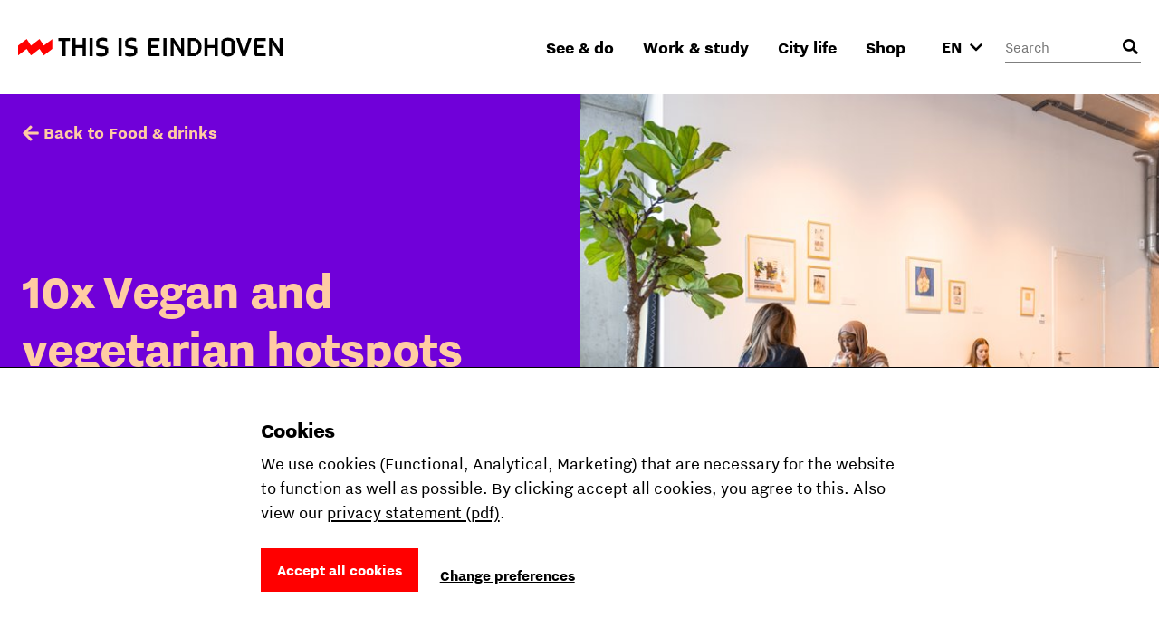

--- FILE ---
content_type: text/html; charset=utf-8
request_url: https://www.thisiseindhoven.com/en/see-and-do/food-and-drinks/vegan-and-vegetarian-hotspots
body_size: 19277
content:


<!DOCTYPE html>
<html lang="en" class="js">
<head>
    <meta name="htmx-config" content='{"selfRequestsOnly":false,"allowScriptTags":true,"indicatorClass":"htmx-indicator","historyCacheSize":20,"withCredentials":false,"defaultFocusScroll":false,"getCacheBusterParam":false,"globalViewTransitions":false,"antiForgery":{"formFieldName":"__RequestVerificationToken","headerName":"RequestVerificationToken","requestToken":"CfDJ8DtCN2mODPJAmBQAOyAtrUdP8_UdS202oNyR3T7ZLn48JR7APRFCK6ByNDMZ-dp8b6soc52C-fQ8Qr-n4376v3WrnHbG9JggdS2uepk84Fw4KHKQXgnEyB151_VC_Up_k8JtGrf0q03O7pIqQs0iPyM"}}' />

    <meta charset="UTF-8">
    <meta http-equiv="X-UA-Compatible" content="IE=edge,chrome=1">
    <meta name="viewport" content="width=device-width, initial-scale=1, shrink-to-fit=no">

    <script type="module">
        document.documentElement.classList.remove('no-js');
        document.documentElement.classList.add('js');
    </script>

    <link rel="preload" as="font" href="/fonts/nittieindhoven-normal-v200.woff" type="font/woff" crossorigin="anonymous">
    <link rel="preload" as="font" href="/fonts/nittieindhoven-normalitalic-v200.woff" type="font/woff" crossorigin="anonymous">
    <link rel="preload" as="font" href="/fonts/nittieindhoven-extraBold-v200.woff" type="font/woff" crossorigin="anonymous">
    <link rel="preload" as="font" href="/fonts/nittieindhoven-normal-v200.woff2" type="font/woff2" crossorigin="anonymous">
    <link rel="preload" as="font" href="/fonts/nittieindhoven-normalitalic-v200.woff2" type="font/woff2" crossorigin="anonymous">
    <link rel="preload" as="font" href="/fonts/nittieindhoven-extraBold-v200.woff2" type="font/woff2" crossorigin="anonymous">

    <link rel="preconnect" href="https://dc.services.visualstudio.com" crossorigin/>
    <link rel="preconnect" href="https://fonts.gstatic.com" crossorigin/>
    <link rel="preconnect" href="https://www.gstatic.com" crossorigin/>
    <link rel="preconnect" href="https://www.googletagmanager.com" crossorigin/>

    <link rel="stylesheet" href="/fonts/fontface.css?v=0-q7pE-z4WHRms0bp8iMTBjAleZb54JcX3uvCziFRnQ">
    <link rel="stylesheet" href="/css/entry.css?v=cda759TurrOT3bIqRbEzpVBR_J-NWU_wx7ryAnuhqnM" charset="utf-8" />

    
    


    <link rel="manifest" href="/manifest.json?v=080w9cm1nArXSXvZiIYtTeSFUn2HaZ_pdVzJGUe9LNQ">

    <link rel="shortcut icon" href="/favicon/favicon-32.png?v=UfA1H5ZBZzsAfo_xjaxMHl1EdNoRTk5wOvv1fbd2EOY">
    <link rel="icon" type="image/png" sizes="32x32" href="/favicon/favicon-32.png?v=UfA1H5ZBZzsAfo_xjaxMHl1EdNoRTk5wOvv1fbd2EOY">
    <link rel="icon" type="image/png" sizes="48x48" href="/favicon/favicon-48.png?v=Vcmb95THPpemb3wcGTA65Oup4KjIB5sWcjYavnaNAPQ">
    <link rel="icon" type="image/png" sizes="96x96" href="/favicon/favicon-64.png?v=okG_txT5w_zGno183n8Hs6lp_FjwgFw6dVSRagAbH7c">
    <link rel="icon" type="image/png" sizes="128x128" href="/favicon/favicon-128.png?v=kCzR_4zAHunBVtV-wPwHCu8uhQxs29zu-A4hYKnC_sk">
    <link rel="icon" type="image/png" sizes="152x152" href="/favicon/favicon-152.png?v=1QIJlQ1SaNfG4wCjs1HmIArgXaqhjnELxa_1uGJYYlY">
    <link rel="icon" type="image/png" sizes="192x192" href="/favicon/favicon-192.png?v=PgXdryix6PLSWWEuF1sTaptSLPK4c6BJbW89btd_e-0">

    <link rel="apple-touch-icon" href="/images/apple-touch-icon.png?v=1QIJlQ1SaNfG4wCjs1HmIArgXaqhjnELxa_1uGJYYlY" />

    <meta name="mobile-web-app-capable" content="yes">
    <meta name="apple-mobile-web-app-capable" content="yes">
    <meta name="application-name" content="This is Eindhoven">
    <meta name="apple-mobile-web-app-title" content="This is Eindhoven">
    <meta name="theme-color" content="#FF0000">
    <meta name="msapplication-navbutton-color" content="#FF0000">
    <meta name="apple-mobile-web-app-status-bar-style" content="black-translucent">
    <meta name="msapplication-starturl" content="/">

    
<link rel="canonical" href="https://www.thisiseindhoven.com/en/see-and-do/food-and-drinks/vegan-and-vegetarian-hotspots" />

<title>10x Vegan and Vegetarian Hotspots | This is Eindhoven</title>

<!-- Schema.org markup for Google+ -->
<meta name="description" content="Are you on a vegan or vegetarian diet? Check out this list of ten restaurants in Eindhoven where you can enjoy a delicious plant-based breakfast, lunch, or dinner.">

<meta name="robots" content="index, follow" />

<!-- Open Graph data -->
<meta property="og:title" content="10x Vegan and vegetarian hotspots | This is Eindhoven" />
<meta property="og:type" content="article" />
<meta property="og:url" content="https://www.thisiseindhoven.com/en/see-and-do/food-and-drinks/vegan-and-vegetarian-hotspots" />
<meta property="og:image" content="https://www.thisiseindhoven.com/getmedia/baba6d46-42bb-4d2a-a99f-bcff52be5ae1/Tea-Stories_header_foto-Nadia-ten-Wolde.jpg?width=2084&amp;height=1390&amp;ext=.jpg" />
<meta property="og:description" content="Are you on a vegan or vegetarian diet? Check out this list of ten restaurants in Eindhoven where you can enjoy a delicious plant-based meal!" />
<meta property="og:site_name" content="This is Eindhoven" />


<meta property="og:locale" content="en-GB" />
    <meta property="og:locale:alternate" content="nl-NL" />
    <meta property="og:locale:alternate" content="de-DE" />


    


    <script>
        window.dataLayer = window.dataLayer || [];

        function gtag() { window.dataLayer.push(arguments); }
    </script>

    <script>
    gtag('consent', 'default', {
        ad_storage: "denied",
        ad_user_data: "denied",
        ad_personalization: "denied",
        analytics_storage: "denied",
        personalization_storage: "denied",
        functionality_storage: "granted",
        security_storage: "granted",
    });
</script>

    
<!-- Google Tag Manager -->
<script>!function(){"use strict";function l(e){for(var t=e,r=0,n=document.cookie.split(";");r<n.length;r++){var o=n[r].split("=");if(o[0].trim()===t)return o[1]}}function s(e){return localStorage.getItem(e)}function u(e){return window[e]}function A(e,t){e=document.querySelector(e);return t?null==e?void 0:e.getAttribute(t):null==e?void 0:e.textContent}var e=window,t=document,r="script",n="dataLayer",o="https://sst.thisiseindhoven.com",a="",i="cfp1nykhooqv",c="alv4=aWQ9R1RNLUs2QzhLRw%3D%3D&page=3",g="cookie",v="tie_",E="",d=!1;try{var d=!!g&&(m=navigator.userAgent,!!(m=new RegExp("Version/([0-9._]+)(.*Mobile)?.*Safari.*").exec(m)))&&16.4<=parseFloat(m[1]),f="stapeUserId"===g,I=d&&!f?function(e,t,r){void 0===t&&(t="");var n={cookie:l,localStorage:s,jsVariable:u,cssSelector:A},t=Array.isArray(t)?t:[t];if(e&&n[e])for(var o=n[e],a=0,i=t;a<i.length;a++){var c=i[a],c=r?o(c,r):o(c);if(c)return c}else console.warn("invalid uid source",e)}(g,v,E):void 0;d=d&&(!!I||f)}catch(e){console.error(e)}var m=e,g=(m[n]=m[n]||[],m[n].push({"gtm.start":(new Date).getTime(),event:"gtm.js"}),t.getElementsByTagName(r)[0]),v=I?"&bi="+encodeURIComponent(I):"",E=t.createElement(r),f=(d&&(i=8<i.length?i.replace(/([a-z]{8}$)/,"kp$1"):"kp"+i),!d&&a?a:o);E.async=!0,E.src=f+"/"+i+".js?"+c+v,null!=(e=g.parentNode)&&e.insertBefore(E,g)}();</script>
<!-- End Google Tag Manager -->

    
    <link rel="alternate" hreflang="en" href="https://www.thisiseindhoven.com/en/see-and-do/food-and-drinks/vegan-and-vegetarian-hotspots" />
    <link rel="alternate" hreflang="de" href="https://www.thisiseindhoven.com/de/zien-en-doen/eten-en-drinken/vegan-en-vegetarische-restaurants" />
    <link rel="alternate" hreflang="x-default" href="https://www.thisiseindhoven.com/nl/zien-en-doen/eten-en-drinken/vegan-en-vegetarische-restaurants" />


    
    
<script type="application/ld&#x2B;json">
    {
  "@context": "http://schema.org",
  "@type": "BlogPosting",
  "mainEntityOfPage": {
    "@type": "WebPage",
    "id": "https://www.thisiseindhoven.com/en/see-and-do/food-and-drinks/vegan-and-vegetarian-hotspots"
  },
  "publisher": {
    "@type": "Organization",
    "name": "This is Eindhoven",
    "logo": "https://www.thisiseindhoven.com/images/thisiseindhoven-logo.svg"
  },
  "headline": "10x Vegan and vegetarian hotspots",
  "image": "/getmedia/baba6d46-42bb-4d2a-a99f-bcff52be5ae1/Tea-Stories_header_foto-Nadia-ten-Wolde.jpg?width=2084&height=1390&ext=.jpg",
  "datePublished": "2025-01-15T00:00:00",
  "dateModified": "2025-03-12T15:39:59.0512182",
  "description": "Looking for vegan or vegetarian options? Check out this list of ten restaurants where you can enjoy a delicious plant-based meal!"
}
</script>
    

<script type="application/ld&#x2B;json">
    {
        "@context": "http://schema.org",
        "@type": "BreadcrumbList",
        "itemListElement": [
            {
                "@type": "ListItem",
                "position": 1,
                "name": "Home",
                "item": "https://www.thisiseindhoven.com/en"
            },
            {
                "@type": "ListItem",
                "position": 2,
                "name": "Zien &amp; doen in Eindhoven",
                "item": "https://www.thisiseindhoven.com/en/see-and-do"
            },
            {
                "@type": "ListItem",
                "position": 3,
                "name": "Eten &amp; drinken in Eindhoven",
                "item": "https://www.thisiseindhoven.com/en/see-and-do/food-and-drinks"
            },
            {
                "@type": "ListItem",
                "position": 4,
                "name": "10x Vegan en Vegetarische Hotspots"
            }
        ]
    }
</script>




    <script src="/scripts/vendor/lazysizes.min.js?v=8FWCTnc6cpdu8vlQQ0_-MpyNI6WbfYeFTzmMRIrNzo4" defer></script>
    <script src="/scripts/vendor/swiper.min.js?v=Z0UrTSatSEfg3L7gHMCBguOavBd_kAenA-6DoHNw8Ow" defer></script>
    <script src="/scripts/vendor/dialog-polyfill.min.js?v=Q-Sclq9tIHICJPzDMMNaporHKEd_aJS99-IHgK3PVnA"></script>

    <script type="text/javascript" src="/kentico.resource/activities/kenticoactivitylogger/logger.js?pageIdentifier=2435" async></script>

    
<script type="text/javascript">!function(T,l,y){var S=T.location,k="script",D="instrumentationKey",C="ingestionendpoint",I="disableExceptionTracking",E="ai.device.",b="toLowerCase",w="crossOrigin",N="POST",e="appInsightsSDK",t=y.name||"appInsights";(y.name||T[e])&&(T[e]=t);var n=T[t]||function(d){var g=!1,f=!1,m={initialize:!0,queue:[],sv:"5",version:2,config:d};function v(e,t){var n={},a="Browser";return n[E+"id"]=a[b](),n[E+"type"]=a,n["ai.operation.name"]=S&&S.pathname||"_unknown_",n["ai.internal.sdkVersion"]="javascript:snippet_"+(m.sv||m.version),{time:function(){var e=new Date;function t(e){var t=""+e;return 1===t.length&&(t="0"+t),t}return e.getUTCFullYear()+"-"+t(1+e.getUTCMonth())+"-"+t(e.getUTCDate())+"T"+t(e.getUTCHours())+":"+t(e.getUTCMinutes())+":"+t(e.getUTCSeconds())+"."+((e.getUTCMilliseconds()/1e3).toFixed(3)+"").slice(2,5)+"Z"}(),iKey:e,name:"Microsoft.ApplicationInsights."+e.replace(/-/g,"")+"."+t,sampleRate:100,tags:n,data:{baseData:{ver:2}}}}var h=d.url||y.src;if(h){function a(e){var t,n,a,i,r,o,s,c,u,p,l;g=!0,m.queue=[],f||(f=!0,t=h,s=function(){var e={},t=d.connectionString;if(t)for(var n=t.split(";"),a=0;a<n.length;a++){var i=n[a].split("=");2===i.length&&(e[i[0][b]()]=i[1])}if(!e[C]){var r=e.endpointsuffix,o=r?e.location:null;e[C]="https://"+(o?o+".":"")+"dc."+(r||"services.visualstudio.com")}return e}(),c=s[D]||d[D]||"",u=s[C],p=u?u+"/v2/track":d.endpointUrl,(l=[]).push((n="SDK LOAD Failure: Failed to load Application Insights SDK script (See stack for details)",a=t,i=p,(o=(r=v(c,"Exception")).data).baseType="ExceptionData",o.baseData.exceptions=[{typeName:"SDKLoadFailed",message:n.replace(/\./g,"-"),hasFullStack:!1,stack:n+"\nSnippet failed to load ["+a+"] -- Telemetry is disabled\nHelp Link: https://go.microsoft.com/fwlink/?linkid=2128109\nHost: "+(S&&S.pathname||"_unknown_")+"\nEndpoint: "+i,parsedStack:[]}],r)),l.push(function(e,t,n,a){var i=v(c,"Message"),r=i.data;r.baseType="MessageData";var o=r.baseData;return o.message='AI (Internal): 99 message:"'+("SDK LOAD Failure: Failed to load Application Insights SDK script (See stack for details) ("+n+")").replace(/\"/g,"")+'"',o.properties={endpoint:a},i}(0,0,t,p)),function(e,t){if(JSON){var n=T.fetch;if(n&&!y.useXhr)n(t,{method:N,body:JSON.stringify(e),mode:"cors"});else if(XMLHttpRequest){var a=new XMLHttpRequest;a.open(N,t),a.setRequestHeader("Content-type","application/json"),a.send(JSON.stringify(e))}}}(l,p))}function i(e,t){f||setTimeout(function(){!t&&m.core||a()},500)}var e=function(){var n=l.createElement(k);n.src=h;var e=y[w];return!e&&""!==e||"undefined"==n[w]||(n[w]=e),n.onload=i,n.onerror=a,n.onreadystatechange=function(e,t){"loaded"!==n.readyState&&"complete"!==n.readyState||i(0,t)},n}();y.ld<0?l.getElementsByTagName("head")[0].appendChild(e):setTimeout(function(){l.getElementsByTagName(k)[0].parentNode.appendChild(e)},y.ld||0)}try{m.cookie=l.cookie}catch(p){}function t(e){for(;e.length;)!function(t){m[t]=function(){var e=arguments;g||m.queue.push(function(){m[t].apply(m,e)})}}(e.pop())}var n="track",r="TrackPage",o="TrackEvent";t([n+"Event",n+"PageView",n+"Exception",n+"Trace",n+"DependencyData",n+"Metric",n+"PageViewPerformance","start"+r,"stop"+r,"start"+o,"stop"+o,"addTelemetryInitializer","setAuthenticatedUserContext","clearAuthenticatedUserContext","flush"]),m.SeverityLevel={Verbose:0,Information:1,Warning:2,Error:3,Critical:4};var s=(d.extensionConfig||{}).ApplicationInsightsAnalytics||{};if(!0!==d[I]&&!0!==s[I]){var c="onerror";t(["_"+c]);var u=T[c];T[c]=function(e,t,n,a,i){var r=u&&u(e,t,n,a,i);return!0!==r&&m["_"+c]({message:e,url:t,lineNumber:n,columnNumber:a,error:i}),r},d.autoExceptionInstrumented=!0}return m}(y.cfg);function a(){y.onInit&&y.onInit(n)}(T[t]=n).queue&&0===n.queue.length?(n.queue.push(a),n.trackPageView({})):a()}(window,document,{
src: "https://js.monitor.azure.com/scripts/b/ai.2.min.js", // The SDK URL Source
crossOrigin: "anonymous", 
cfg: { // Application Insights Configuration
    connectionString: 'InstrumentationKey=554c06cf-4714-4e33-b2fd-690818265b64'
}});</script></head>

<body data-pagetheme=beige>
    
<!-- Google Tag Manager (noscript) -->
<noscript><iframe src="https://sst.thisiseindhoven.com/ns.html?id=GTM-K6C8KG" height="0" width="0" style="display:none;visibility:hidden"></iframe></noscript>
<!-- End Google Tag Manager (noscript) -->

    <header>
        
<a class="button skip-link" href="#pagecontent">Ga naar inhoud</a>




<div class='header' data-ktc-search-exclude>
    <div class='header__inner'>
        <div class='header__logo'>
            <a href="/en" class="logo" title="Back to the home page">
                <img src="/images/thisiseindhoven-logo.svg?v=FacSbpC78Y4QuPsUwyoQMQ5vjHJzNJol810DY88HCPc" alt="Logo This Is Eindhoven">
            </a>
        </div>

        <div class='header__navigation'>
            


<nav>
    <ul class='navigation'>
            <li class=' has-megamenu ' data-theme='yellow'>
                <a href='#'>See &amp; do</a>

                <div class='megamenu'>
                    <div class='megamenu__inner'>
                        

<div class="megamenu__highlight">
        <figure>
            

        <img class="lazyload" data-srcset="/getmedia/711a60c1-f2c4-47e8-be2d-0e99d2c016dd/zomer-Piet-Hein-Eek-showroom-bezoekers-Nick-Bookelaar.jpg?width=720&amp;resizemode=force 720w, /getmedia/711a60c1-f2c4-47e8-be2d-0e99d2c016dd/zomer-Piet-Hein-Eek-showroom-bezoekers-Nick-Bookelaar.jpg?width=533&amp;resizemode=force 533w" data-sizes="auto" width="2048" height="1366"  alt="" title="" />

        </figure>

    <span class="tag tie-icon  color--red">
        <span>Plan your trip</span>
    </span>

    <span class="megamenu__highlight-title">Your ultimate trip to Eindhoven</span>
    <a href="/en/see-and-do/your-ultimate-trip-to-eindhoven" class="button button-outline button-outline--black tie-icon tie-icon-arrow-diagonal">Read more 
        <span class="visually-hidden">about Your ultimate trip to Eindhoven</span>
    </a>
</div>

                        <div class='megamenu__submenu'>
                            <a class='button-link tie-icon tie-icon-arrow-left mobile-menu__back' href="#">Back</a>
                            <span class='megamenu__submenu-title'>See &amp; do</span>
                            <ul>
                                    <li class=' '>
                                        <a href='/en/events'>Events</a>
                                    </li>
                                    <li class=' '>
                                        <a href='/en/see-and-do/plan-your-trip'>Plan your trip</a>
                                    </li>
                                    <li class=' '>
                                        <a href='/en/see-and-do/shopping'>Shopping</a>
                                    </li>
                                    <li class=' '>
                                        <a href='/en/see-and-do/fun-things-to-do'>Fun things to do</a>
                                    </li>
                                    <li class=' '>
                                        <a href='/en/see-and-do/hotels'>Hotels</a>
                                    </li>
                                    <li class=' '>
                                        <a href='/en/see-and-do/nightlife'>Nightlife</a>
                                    </li>
                                    <li class=' '>
                                        <a href='/en/see-and-do/culture-and-design'>Culture &amp; design</a>
                                    </li>
                                    <li class=' '>
                                        <a href='/en/see-and-do/dynamic-districts'>Districts</a>
                                    </li>
                                    <li class=' '>
                                        <a href='/en/see-and-do/food-and-drinks'>Food &amp; drinks</a>
                                    </li>
                                    <li class=' '>
                                        <a href='/en/see-and-do/tours'>City tours</a>
                                    </li>
                            </ul>

                                <a href="/en/see-and-do" class="megamenu__menu-link button-link tie-icon tie-icon-arrow-diagonal color--red">
                                    <span class='color--black'>More to see &amp; do</span>
                                </a>
                        </div>
                    </div>
                </div>
            </li>
            <li class=' has-megamenu ' data-theme='green'>
                <a href='#'>Work &amp; study</a>

                <div class='megamenu'>
                    <div class='megamenu__inner'>
                        

<div class="megamenu__highlight">
        <figure>
            

        <img class="lazyload" data-srcset="/getmedia/0ccdf290-40e7-4929-bb09-218ff489b7c8/Eindhoven-Exchange_foto-Nadia-ten-Wolde-(2).jpg?width=720&amp;resizemode=force 720w, /getmedia/0ccdf290-40e7-4929-bb09-218ff489b7c8/Eindhoven-Exchange_foto-Nadia-ten-Wolde-(2).jpg?width=533&amp;resizemode=force 533w" data-sizes="auto" width="2048" height="1365"  alt="" title="" />

        </figure>

    <span class="tag tie-icon  color--blue">
        <span>Talent</span>
    </span>

    <span class="megamenu__highlight-title">10x Reasons to study in Eindhoven</span>
    <a href="/en/work-and-study/10-reasons-to-study-in-eindhoven" class="button button-outline button-outline--black tie-icon tie-icon-arrow-diagonal">Read more 
        <span class="visually-hidden">about 10x Reasons to study in Eindhoven</span>
    </a>
</div>

                        <div class='megamenu__submenu'>
                            <a class='button-link tie-icon tie-icon-arrow-left mobile-menu__back' href="#">Back</a>
                            <span class='megamenu__submenu-title'>Work &amp; study</span>
                            <ul>
                                    <li class=' '>
                                        <a href='/en/work-and-study/study'>Study in Eindhoven</a>
                                    </li>
                                    <li class=' '>
                                        <a href='/en/work-and-study/career'>Kickstart your career</a>
                                    </li>
                                    <li class=' '>
                                        <a href='/en/work-and-study/study/guide-how-to-kick-start-your-student-life'>Student life</a>
                                    </li>
                                    <li class=' '>
                                        <a href='/en/work-and-study/tech-and-maker-districts'>Tech &amp; maker districts</a>
                                    </li>
                                    <li class=' '>
                                        <a href='/en/work-and-study/work-spaces'>Work spaces</a>
                                    </li>
                            </ul>

                                <a href="/en/work-and-study" class="megamenu__menu-link button-link tie-icon tie-icon-arrow-diagonal color--blue">
                                    <span class='color--black'>All about work &amp; study</span>
                                </a>
                        </div>
                    </div>
                </div>
            </li>
            <li class=' has-megamenu ' data-theme='pink'>
                <a href='#'>City life</a>

                <div class='megamenu'>
                    <div class='megamenu__inner'>
                        

<div class="megamenu__highlight">
        <figure>
            

        <img class="lazyload" data-srcset="/getmedia/f88ff8e0-eeb8-43a1-ae5a-061b63b62f9e/Bio-Based-Building_DDW22_foto-Max-Kneefel-(5).jpg?width=720&amp;resizemode=force 720w, /getmedia/f88ff8e0-eeb8-43a1-ae5a-061b63b62f9e/Bio-Based-Building_DDW22_foto-Max-Kneefel-(5).jpg?width=533&amp;resizemode=force 533w" data-sizes="auto" width="1843" height="1228"  alt="" title="Max Kneefel" />

        </figure>

    <span class="tag tie-icon  color--darkgreen">
        <span>See &amp; do</span>
    </span>

    <span class="megamenu__highlight-title">Is Eindhoven worth it?</span>
    <a href="/en/city-life/about-eindhoven/is-eindhoven-worth-it" class="button button-outline button-outline--black tie-icon tie-icon-arrow-diagonal">Read more 
        <span class="visually-hidden">about Is Eindhoven worth it?</span>
    </a>
</div>

                        <div class='megamenu__submenu'>
                            <a class='button-link tie-icon tie-icon-arrow-left mobile-menu__back' href="#">Back</a>
                            <span class='megamenu__submenu-title'>City life</span>
                            <ul>
                                    <li class=' '>
                                        <a href='/en/city-life/about-eindhoven'>About Eindhoven</a>
                                    </li>
                                    <li class=' '>
                                        <a href='/en/city-life/the-eindhoven-brand'>Share the Vibe</a>
                                    </li>
                                    <li class=' '>
                                        <a href='/en/city-life/moving-to-eindhoven'>Moving to Eindhoven</a>
                                    </li>
                                    <li class=' '>
                                        <a href='/en/city-life/people-of-eindhoven'>People of Eindhoven</a>
                                    </li>
                                    <li class=' '>
                                        <a href='/en/city-life/feeling-at-home'>Living &amp; feeling at home</a>
                                    </li>
                                    <li class=' '>
                                        <a href='/en/city-life/transportation'>Public transportation</a>
                                    </li>
                                    <li class=' '>
                                        <a href='/en/city-life/eindhoven-from-a-to-z'>Eindhoven from A to Z</a>
                                    </li>
                            </ul>

                                <a href="/en/city-life" class="megamenu__menu-link button-link tie-icon tie-icon-arrow-diagonal color--darkgreen">
                                    <span class='color--black'>All about city life</span>
                                </a>
                        </div>
                    </div>
                </div>
            </li>
            <li class=' has-megamenu ' data-theme='white'>
                <a href='#'>Shop</a>

                <div class='megamenu'>
                    <div class='megamenu__inner'>
                        

<div class="megamenu__highlight">
        <figure>
            

        <img class="lazyload" data-srcset="/getmedia/4b78eaf0-fc7a-4599-9d23-ceeacc27669f/HS_08300-2-min.jpg?width=720&amp;resizemode=force 720w, /getmedia/4b78eaf0-fc7a-4599-9d23-ceeacc27669f/HS_08300-2-min.jpg?width=533&amp;resizemode=force 533w" data-sizes="auto" width="4672" height="5840"  alt="" title="Jesse Bischoff" />

        </figure>

    <span class="tag tie-icon  color--red">
        <span>THE VIBE</span>
    </span>

    <span class="megamenu__highlight-title">THE VIBE</span>
    <a href="/en/the-vibe" class="button button-outline button-outline--black tie-icon tie-icon-arrow-diagonal">Discover the new collection 
        <span class="visually-hidden">about THE VIBE</span>
    </a>
</div>

                        <div class='megamenu__submenu'>
                            <a class='button-link tie-icon tie-icon-arrow-left mobile-menu__back' href="#">Back</a>
                            <span class='megamenu__submenu-title'>Shop</span>
                            <ul>
                                    <li class=' '>
                                        <a href='/en/the-vibe'>THE VIBE</a>
                                    </li>
                                    <li class=' '>
                                        <a href='/en/all-products/t-shirts'>T-shirts</a>
                                    </li>
                                    <li class=' '>
                                        <a href='/en/all-products/totebags'>Totebags</a>
                                    </li>
                                    <li class=' '>
                                        <a href='/en/all-products/sweaters'>Jackets</a>
                                    </li>
                                    <li class=' '>
                                        <a href='/en/all-products/caps'>Caps</a>
                                    </li>
                                    <li class=' '>
                                        <a href='/en/all-products/hoodies'>Hoodies</a>
                                    </li>
                                    <li class=' '>
                                        <a href='/en/all-products/sweaters'>Sweaters</a>
                                    </li>
                                    <li class=' '>
                                        <a href='/en/delivery-returning'>Delivery &amp; returns</a>
                                    </li>
                            </ul>

                                <a href="/en/all-products" class="megamenu__menu-link button-link tie-icon tie-icon-arrow-diagonal color--red">
                                    <span class='color--black'>Discover all products</span>
                                </a>
                        </div>
                    </div>
                </div>
            </li>
    </ul>
</nav>
        </div>

        <button class="mobile-menu__trigger" aria-label="Open menu">
            <div class="nav-icon">
                <span></span>
                <span></span>
                <span></span>
                <span></span>
            </div>
        </button>

        



<div class='header__language-selector clonable-noshow'>
    <form method="post" action="/en-gb/languagepicker/changelanguage">
            <input name="__Kentico_DC_Page" type="hidden" value="CfDJ8DtCN2mODPJAmBQAOyAtrUdeCNVNM69Wa&#x2B;l&#x2B;&#x2B;dPQIH0osxZjt6GGutbYXcxnr7akGnhyDHXwPJTLDN9UAfquRSgwxcUviEg7Mzr4BTNW&#x2B;iUjeeNqOSQRGZwIPVMW1zacOQ==" />

        <input name="originalPath" type="hidden" />
        
        <input name="requestPath" value="/en/see-and-do/food-and-drinks/vegan-and-vegetarian-hotspots" type="hidden" />

        <label for="language-picker-select" class="visually-hidden">Select a language</label>
        <select name="language" id="language-picker-select" onchange="this.form.submit();" data-val="true" data-val-required="The Language field is required.">
                <option lang="nl" value="nl" title="Dutch">NL</option>
                <option lang="en" value="en" title="English" selected="selected">EN</option>
                <option lang="de" value="de" title="German">DE</option>
        </select>
        <span class='tie-icon tie-icon-chevron-down'></span>
    <input name="__RequestVerificationToken" type="hidden" value="CfDJ8DtCN2mODPJAmBQAOyAtrUdP8_UdS202oNyR3T7ZLn48JR7APRFCK6ByNDMZ-dp8b6soc52C-fQ8Qr-n4376v3WrnHbG9JggdS2uepk84Fw4KHKQXgnEyB151_VC_Up_k8JtGrf0q03O7pIqQs0iPyM" /></form>
</div>


        

<div class='header__search clonable-noshow'>
    <form method="post" action="/en-gb/headersearch/searchrequest">
        <input name="currentPath" value="/en/see-and-do/food-and-drinks/vegan-and-vegetarian-hotspots" type="hidden" />

        <div class="form-field form-field__with-icon form-field__with-icon--right">
            <div class="editing-form-control-nested-control">
                <input class="search" id="header-search" name="searchTerm" type="search"
                       placeholder='Search'
                       onfocus="this.placeholder = ''"
                       onblur="this.placeholder = 'Search'" />
            </div>
            <span class='header__search-placeholder-text'>What are you looking for?</span>
        </div>
        <button type="button" class='header__search-button' aria-label="Open search input"></button>
    <input name="__RequestVerificationToken" type="hidden" value="CfDJ8DtCN2mODPJAmBQAOyAtrUdP8_UdS202oNyR3T7ZLn48JR7APRFCK6ByNDMZ-dp8b6soc52C-fQ8Qr-n4376v3WrnHbG9JggdS2uepk84Fw4KHKQXgnEyB151_VC_Up_k8JtGrf0q03O7pIqQs0iPyM" /></form>
</div>
    </div>
</div>    </header>

    <main id="pagecontent" class="body-inner">
         







<section class="hero hero__media--image">
    <div class="hero__content">
        
<a href="/en/see-and-do/food-and-drinks" title="Food &amp; drinks" class="button-link tie-icon tie-icon-arrow-left " data-ktc-search-exclude>Back to Food &amp; drinks</a>

        <div class="hero__content-inner">
            <h1 class="hero__title">10x Vegan and vegetarian hotspots</h1>

            <div class="hero__meta-data">

                    <div class="hero__meta-data-item">
                        <span class="tie-icon tie-icon-stopwatch"></span>
                        4 min
                    </div>

                    <div class="hero__meta-data-item"><span class="tie-icon tie-icon-calendar"></span>15 Jan 2025</div>
            </div>
        </div>
    </div>
    <div class="hero__media">




        <img class="lazyload" data-srcset="/getmedia/baba6d46-42bb-4d2a-a99f-bcff52be5ae1/Tea-Stories_header_foto-Nadia-ten-Wolde.jpg?width=768&amp;resizemode=force 768w, /getmedia/baba6d46-42bb-4d2a-a99f-bcff52be5ae1/Tea-Stories_header_foto-Nadia-ten-Wolde.jpg?width=1024&amp;resizemode=force 1024w, /getmedia/baba6d46-42bb-4d2a-a99f-bcff52be5ae1/Tea-Stories_header_foto-Nadia-ten-Wolde.jpg?width=810&amp;resizemode=force 810w" data-sizes="auto" width="2084" height="1390"  alt="" title="" />
    </div>
</section>




<div class="container">
    <div class="row gx-4 justify-content-center">
         <div class="col col-md-10 col-lg-8 col-xl-6 px-4">
            <div class="text text--padding-large">
                







    <div class="fr-view">
        <p id="isPasted"><span class="text-intro">These days, you can order a vegan dish almost anywhere. Yay! But are you fed up with avocado on rye? We get it. You need vegan junk food, bitterballen, and fine dining. Check out our selection of 100% vegatarian and vegan restaurants, that will fix all your cravings. Enjoy!</span></p><h2>Flavor and Spice</h2><p><a href="/en/locations/flavor-and-spice">Flavor and Spice</a> is not your traditional restaurant. They love to play with seasonal and fresh ingredients, with which they create modern dishes with a Persian touch. Tip: all dishes on the menu can be prepared as vegetarian or vegan versions.</p><h2>Sri Ganesh</h2><p>Fancy Indian food? Book a table at <a href="/en/locations/sri-ganesh">Sri Ganesh</a>. Don’t expect any fish or meat, because this restaurant serves 100% vegetarian dishes. A true paradise for the vegetarians among us. Bonus tip: almost every Indian restaurant in Eindhoven serves vega(n) options. Check our best tips <a href="/en/see-and-do/food-and-drinks/8x-indian-restaurants">here</a>.</p><h2 id="isPasted">Restaurant Iris</h2><p><a href="/en/locations/restaurant-iris">Restaurant Iris</a> is located in one of Eindhoven’s most charming neighborhoods: the Irisbuurt. Here, you can enjoy a completely new menu every month, with vegetables taking center stage. The dishes are not only seasonal but also designed to be shared. Each plate is a feast for both the eyes and the taste buds! To make the experience even more memorable, they curate a selection of local wines every month, sourced from their (almost) neighbors at the Bottle Shop.</p>
    </div>


    







<div class="image-wrap">
    
<figure class="image-wrap__col">
    <div class="image-wrap__img">
        

        <img class="lazyload" data-srcset="/getmedia/f6c15849-61a9-4761-b170-dfe88035d1ea/Jungle-Cafe_Nick-Bookelaar.jpg?width=720&amp;resizemode=force 720w, /getmedia/f6c15849-61a9-4761-b170-dfe88035d1ea/Jungle-Cafe_Nick-Bookelaar.jpg?width=974&amp;resizemode=force 974w, /getmedia/f6c15849-61a9-4761-b170-dfe88035d1ea/Jungle-Cafe_Nick-Bookelaar.jpg?width=714&amp;resizemode=force 714w" data-sizes="auto" width="2048" height="1366"  alt="" title="" />

    </div>
        
        <figcaption class="description">
            <p>Jungle Café © Nick Bookelaar</p>
        </figcaption>
</figure>
</div>

    









    <div class="fr-view">
        <h2 id="isPasted">Falafel Masters</h2><p>What's in the name: at Falafel Masters, they are masters of falafel. And that's without a doubt great for the veggie lovers among us. On their menu, you'll find one of the best falafels in town and excellent hummus, soups, salads, and vegan cakes.</p><h2 id="isPasted">De Burger</h2><p>Burger lovers, take note! Nestled in the heart of the city is the cozy restaurant <a href="/en/locations/de-burger">De Burger</a>, where the atmosphere is always lively and welcoming. Indulge in generously topped burgers, including over eight delicious vegetarian options. With its stylish interior, pleasant music, and a friendly mix of locals, this spot has all the ingredients of a true hotspot.</p><h2 id="isPasted">Happiness Café</h2><p>The Happiness Café is the right place for a portion of healthy food, from breakfast to snacks. Walking inside, you'll see the display filled with cold-pressed vegetable and fruit juices, fresh salads, soups, and organic delicacies from their own bakery. Yummy!</p><h2>Bij Albrecht</h2><p id="isPasted">Vegan and fine dining are no strangers to each other. Manfred Albrecht proves this like no other in his private dining restaurant. If you’ve never seen Manfred Albrecht in action before (shame!), there’s only one thing to add to your to-do list: book a table at <a href="/en/locations/bij-albrecht">Bij Albrecht</a> and immerse yourself in his culinary creations. His dishes prove that plant-based cuisine is anything but boring—think innovative flavors, refined techniques, and an experience you won’t soon forget. Need another reason to go? In 2021, Manfred made it to the semifinals of Vegan Masters, a prestigious award for brilliant vegan chefs. Good to know: Bij Albrecht is open by appointment only.</p>
    </div>


    







<div class="image-wrap">
    
<figure class="image-wrap__col">
    <div class="image-wrap__img">
        

        <img class="lazyload" data-srcset="/getmedia/dafe7386-0bb1-4040-835c-0db1b0b58be5/Tea-Stories_bubbelthee_foto-Nadia-ten-Wolde.jpg?width=344&amp;resizemode=force 344w, /getmedia/dafe7386-0bb1-4040-835c-0db1b0b58be5/Tea-Stories_bubbelthee_foto-Nadia-ten-Wolde.jpg?width=475&amp;resizemode=force 475w, /getmedia/dafe7386-0bb1-4040-835c-0db1b0b58be5/Tea-Stories_bubbelthee_foto-Nadia-ten-Wolde.jpg?width=510&amp;resizemode=force 510w" data-sizes="auto" width="1390" height="2084"  alt="" title="" />

    </div>
        
        <figcaption class="description">
            <p>Tea Stories © Nadia ten Wolde</p>
        </figcaption>
</figure>
    
<figure class="image-wrap__col">
    <div class="image-wrap__img">
        

        <img class="lazyload" data-srcset="/getmedia/d3e00a2e-4044-482c-b866-a4c115c6a88a/Tea-Stories_table_foto-Nadia-ten-Wolde.jpg?width=344&amp;resizemode=force 344w, /getmedia/d3e00a2e-4044-482c-b866-a4c115c6a88a/Tea-Stories_table_foto-Nadia-ten-Wolde.jpg?width=475&amp;resizemode=force 475w, /getmedia/d3e00a2e-4044-482c-b866-a4c115c6a88a/Tea-Stories_table_foto-Nadia-ten-Wolde.jpg?width=510&amp;resizemode=force 510w" data-sizes="auto" width="1390" height="2084"  alt="" title="" />

    </div>
        
</figure>
</div>

    









    <div class="fr-view">
        <h2>Gezana</h2><p>Did you know Gezana is the very first Eritrean restaurant in Eindhoven? Since 2017, they can be found on the Willemstraat, where you can try their traditional dishes, including a coffee ceremony, and, most importantly: great atmosphere and hospitality.</p><h2>Jungle Café</h2><p id="isPasted">Just a short bike ride to Woensel-West will treat you to the vegan hotspot <a href="/en/locations/jungle-cafe">Jungle Café</a>. Their menu is 100% plant-based and 100% tasty (we know from experience). Everything is ready to order, from classics like banana bread to sesame bread with kimchi and tempeh.</p><h2>Tea Stories</h2><p>Are you looking for a cozy place for vegan goodies at Strijp-S? Then Tea Stories is the place to be. From matcha affogato (a divine dessert of espresso, matcha, and a scoop of vanilla ice cream) to sesame buns stuffed with portobello steak. Is your mouth watering yet? Sorry, not sorry.&nbsp;</p>
    </div>


    


            </div>
        </div>
    </div>
</div>

<div class="container">
    <div class="row justify-content-center">
        <div class="col-12 col-md-10 col-lg-8 col-xl-6">
            <div class="tag-and-share">
                
<div class="tags">
    <h4 class="tag">Tags</h4>
    <ul class="tags-list">
            <li><a href="/en/search?searchterm=Food&#x2B;%26&#x2B;Drinks" class="button button-outline">Food &amp; Drinks</a></li>
            <li><a href="/en/search?searchterm=Restaurants" class="button button-outline">Restaurants</a></li>
            <li><a href="/en/search?searchterm=Cuisines" class="button button-outline">Cuisines</a></li>
            <li><a href="/en/search?searchterm=Vegan&#x2B;%26&#x2B;vegetarian" class="button button-outline">Vegan &amp; vegetarian</a></li>
    </ul>
</div>

                
<div class="share">
    <h4 class="tag">Share this article</h4>
    <ul class="social-links">
            <li><a href="#" onclick="event.preventDefault(); window.open('https://www.facebook.com/sharer/sharer.php?u=https%3A%2F%2Fwww.thisiseindhoven.com%2Fen%2Fsee-and-do%2Ffood-and-drinks%2Fvegan-and-vegetarian-hotspots', '_blank', 'toolbar=0,location=0,menubar=0,width=500,height=400');"><span class="tie-icon tie-icon-facebook gtm-fb-socialshare-icon"></span>Share this article to Facebook</a></li>

            <li><a href="#" onclick="event.preventDefault(); window.open('https://www.linkedin.com/shareArticle?mini=true&amp;url=https%3A%2F%2Fwww.thisiseindhoven.com%2Fen%2Fsee-and-do%2Ffood-and-drinks%2Fvegan-and-vegetarian-hotspots', '_blank', 'toolbar=0,location=0,menubar=0,width=500,height=400');"><span class="tie-icon tie-icon-linkedin-in gtm-li-socialshare-icon"></span>Share this article to LinkedIn</a></li>

            <li><a href="#" onclick="event.preventDefault(); window.open('https://twitter.com/intent/tweet?text=https%3A%2F%2Fwww.thisiseindhoven.com%2Fen%2Fsee-and-do%2Ffood-and-drinks%2Fvegan-and-vegetarian-hotspots', '_blank', 'toolbar=0,location=0,menubar=0,width=500,height=400');"><span class="tie-icon tie-icon-twitter gtm-tw-socialshare-icon"></span>Share this article to Twitter</a></li>

            <li><a href="#" onclick="event.preventDefault(); window.open('https://wa.me/?text=https%3A%2F%2Fwww.thisiseindhoven.com%2Fen%2Fsee-and-do%2Ffood-and-drinks%2Fvegan-and-vegetarian-hotspots', '_blank', 'toolbar=0,location=0,menubar=0,width=500,height=400');"><span class="tie-icon tie-icon-whatsapp gtm-wa-socialshare-icon"></span>Share this article to Whatsapp</a></li>
    </ul>
</div>
            </div>
        </div>
    </div>
</div>




<div class="container">
    <div class="row gx-4">
        <div class="col px-4">
            






<section class="newsletter-subscribe theme--beige" data-ktc-search-exclude>
    <div class="newsletter-subscribe__content">
        <h3 class="newsletter-subscribe__title">More culinary inspiration?</h3>
        <p>Sign up for our newsletter!</p>
    </div>

    



<div class="newsletter-subscribe__form kentico-form-widget-form">
    <form onsubmit="submitForm(event)" class="dark-theme" action="/newsletter/subscribe" method="post">
        <input name="__Kentico_PB_ComponentProps" type="hidden" value="CfDJ8DtCN2mODPJAmBQAOyAtrUcq&#x2B;6AfCQsTuLtAOX1lKXfcmG9jWjTi07cjdjScDm5XMx0/IeiQznVhOXG2EgBnHnKDqfj&#x2B;1nLf3Sguof80QE0T8fDOl&#x2B;NiZABaIBKTbagRmQ0JkqBnW4qzf2IVCAJevH6h9VBD/glo9qV4xmZTvQxLNdsMtWTJh2EWO7lS5ZUW7e18PDgLZaqyULDq3wAlBpndNme73giGOo69z/pua0bFZDmN8WBh3WAi2i7SEpT6g9yMl8brWEZqPrQZufzCL79tdnTYqJsqkbYOuR72T3ZykNjWjyh99FmS6DCOSww&#x2B;/EqTfHtVOoDn0s/t9gfBNv6ryheua&#x2B;uA0sHuALLlfqRU4nyseNl0KSLNONnGGcPMmkJEVJdmBWRoZYtfZr42Dxk=" />

        <div class="form-field form-field__with-icon form-field__with-icon--left label-interaction-activated">
            <span class="tie-icon tie-icon-user"></span>
            <label class="control-label" for="dcab0852-9b8d-434a-b6ba-8675a0219461">Name</label>
            <div class="editing-form-control-nested-control">
                <input id="dcab0852-9b8d-434a-b6ba-8675a0219461" class="form-control" autocomplete="given-name" type="text" required name="SubscribeCommand.Surname" value="" />
                <span class="field-validation-error field-validation-valid" data-valmsg-for="SubscribeCommand.Surname" data-valmsg-replace="true"></span>
            </div>
        </div>

        <div class="form-field form-field__with-icon form-field__with-icon--left label-interaction-activated">
            <span class="tie-icon tie-icon-envelope"></span>
            <label class="control-label" for="efa65c29-163d-4c2f-820f-2f53b3761e98">Email</label>
            <div class="editing-form-control-nested-control">
                <input class="form-control" id="efa65c29-163d-4c2f-820f-2f53b3761e98" autocomplete="email" type="email" required name="SubscribeCommand.Email" value="" />
                <span class="field-validation-error field-validation-valid" data-valmsg-for="SubscribeCommand.Email" data-valmsg-replace="true"></span>
            </div>
        </div>

        <div class="form-field">
            <div class="editing-form-control-nested-control">
                <span class="ktc-checkbox" title="">
                    <input class="form-control" data-val="true" id="d0dbe36d-e3da-45a8-9321-4462b46b8b35" type="checkbox" value="true" required data-val-required="The ConsentChecked field is required." name="SubscribeCommand.ConsentChecked" />
                    <label for="d0dbe36d-e3da-45a8-9321-4462b46b8b35">I agree to the processing of my data. View our Privacy Statement.</label>
                    <span class="field-validation-error field-validation-valid" data-valmsg-for="SubscribeCommand.ConsentChecked" data-valmsg-replace="true"></span>
                </span>
            </div>
        </div>

        <div class="newsletter-subscribe__bottom gtm-nieuwsbrief-inschrijven-btn">
            <input type="submit" value="Register">
            <div class="recaptcha-message">This site is protected by reCAPTCHA and the Google <a href="https://policies.google.com/privacy">Privacy Policy</a> and <a href="https://policies.google.com/terms">Terms of Service</a> apply.</div>
        </div>
    <input name="__RequestVerificationToken" type="hidden" value="CfDJ8DtCN2mODPJAmBQAOyAtrUdP8_UdS202oNyR3T7ZLn48JR7APRFCK6ByNDMZ-dp8b6soc52C-fQ8Qr-n4376v3WrnHbG9JggdS2uepk84Fw4KHKQXgnEyB151_VC_Up_k8JtGrf0q03O7pIqQs0iPyM" /><input name="SubscribeCommand.ConsentChecked" type="hidden" value="false" /></form>
</div>

<script>
    function submitForm(event) {
        event.preventDefault();

        var form = event.target;
        var formData = new FormData(form);

        try {
            fetch(form.action, {
                method: "POST",
                body: formData,
            }).then((response) => {
                if (response.status === 200) {
                    window.location.href = "/en/subscription-successful";
                }
                else {
                    form.replaceWith("Something went wrong.");
                }
            })
        } catch (error) {
            form.replaceWith("Something went wrong.");
            console.error('error', `Something went wrong with the newsletter widget submit. Error: ${error}`);
        }
    }
</script>
</section>
    


        </div>
    </div>
</div>











<section class="featured-articles--wrapper" data-ktc-search-exclude>
    <div class="container featured-articles--header">
        <div class="row g-4 align-items-bottom justify-content-space-between">
            <div class="col-12 col-md-auto">
                    <span class="tag color--red">Food &amp; drinks</span>
                <h2 class="font-large-title">Delicious food in Eindhoven</h2>
            </div>
                <div class="col-12 col-md-auto">
                    <a href="/en/all-restaurants" class="button-link tie-icon tie-icon-arrow-diagonal color--red">
                        <span class="color--black">All places to eat and drink</span>
                    </a>
                </div>
        </div>
    </div>
    <div class="featured-articles__masonry">
        <div class="featured-articles__highlighted">
            <a href="/en/see-and-do/food-and-drinks/restaurants-off-the-beaten-track" class="card-content image--portrait">
                <div class="card-content__image">
                    

        <img class="lazyload" data-srcset="/getmedia/92d359ee-049f-4131-aa39-b7004bbd3d72/super-markt-eindhoven-nielsfeijen-5.jpg?height=923&amp;resizemode=force 735w, /getmedia/92d359ee-049f-4131-aa39-b7004bbd3d72/super-markt-eindhoven-nielsfeijen-5.jpg?height=1245&amp;resizemode=force 992w, /getmedia/92d359ee-049f-4131-aa39-b7004bbd3d72/super-markt-eindhoven-nielsfeijen-5.jpg?height=788&amp;resizemode=force 628w" data-sizes="auto" width="1843" height="1228"  alt="" title="Niels Feijen" />

                </div>
                <div class="card-content__text">
                        <span class="tag color--red">Food &amp; Drinks</span>
                    <h3 class="card-content__title">Best-kept secrets: 14x Restaurants off the beaten track</h3>
                    <span class="button-link tie-icon tie-icon-arrow-diagonal color--red">
                        <span class="color--black">
                            Read more
                        </span>
                    </span>
                </div>
            </a>
        </div>
        <div class="featured-articles featured-swiper--default swiper-container">
            <div class="swiper__navigation">
                <div class="swiper__navigation-dots">
                    <div class="swiper-tie-pagination"></div>
                </div>
                <div class="swiper__navigation-arrows">
                    <button class="swiper-tie-button swiper-tie-button-prev">
                        <span class="tie-icon tie-icon-chevron-left"></span>
                    </button>
                    <button class="swiper-tie-button swiper-tie-button-next">
                        <span class="tie-icon tie-icon-chevron-right"></span>
                    </button>
                </div>
            </div>
            <ul class="swiper-wrapper">
                    <li class="swiper-slide">
                        <a href="/en/see-and-do/food-and-drinks/unique-outdoor-drinking-areas" class="card-content image--landscape">
                            <div class="card-content__image">
                                

        <img class="lazyload" data-srcset="/getmedia/b270c5d8-0fff-4c61-b206-16b981300668/Stadsbrouwerij_foto-Max-Kneefel.JPG?width=609&amp;resizemode=force 609w, /getmedia/b270c5d8-0fff-4c61-b206-16b981300668/Stadsbrouwerij_foto-Max-Kneefel.JPG?width=823&amp;resizemode=force 823w, /getmedia/b270c5d8-0fff-4c61-b206-16b981300668/Stadsbrouwerij_foto-Max-Kneefel.JPG?width=302&amp;resizemode=force 302w" data-sizes="auto" width="1638" height="1092"  alt="" title="Max Kneefel" />

                            </div>
                            <div class="card-content__text">
                                    <span class="tag color--red">Food &amp; Drinks</span>
                                <h3 class="card-content__title">10x Unique outdoor drinking areas</h3>
                                <span class="button-link tie-icon tie-icon-arrow-diagonal color--red">
                                    <span class="color--black">
                                        Read more
                                    </span>
                                </span>
                            </div>
                        </a>
                    </li>
                    <li class="swiper-slide">
                        <a href="/en/see-and-do/food-and-drinks/lunch-hotspots" class="card-content image--portrait">
                            <div class="card-content__image">
                                

        <img class="lazyload" data-srcset="/getmedia/9006f6db-bc68-41af-a32d-d2ae060cd4a2/20230908_NOVA_MaxKneefel_2965.jpg?height=765&amp;resizemode=force 609w, /getmedia/9006f6db-bc68-41af-a32d-d2ae060cd4a2/20230908_NOVA_MaxKneefel_2965.jpg?height=1025&amp;resizemode=force 823w, /getmedia/9006f6db-bc68-41af-a32d-d2ae060cd4a2/20230908_NOVA_MaxKneefel_2965.jpg?height=379&amp;resizemode=force 302w" data-sizes="auto" width="2048" height="1365"  alt="" title="" />

                            </div>
                            <div class="card-content__text">
                                    <span class="tag color--red">Food &amp; Drinks</span>
                                <h3 class="card-content__title">15x Lunch hotspots</h3>
                                <span class="button-link tie-icon tie-icon-arrow-diagonal color--red">
                                    <span class="color--black">
                                        Read more
                                    </span>
                                </span>
                            </div>
                        </a>
                    </li>
                    <li class="swiper-slide">
                        <a href="/en/see-and-do/food-and-drinks" class="card-content image--square">
                            <div class="card-content__image">
                                

        <img class="lazyload" data-srcset="/getmedia/46297113-a269-42e5-9951-e8567f40eafd/zomer-cafe-restaurant-Eindhoven-terras-Max-Kneefel-(2).JPG?height=609&amp;resizemode=force 609w, /getmedia/46297113-a269-42e5-9951-e8567f40eafd/zomer-cafe-restaurant-Eindhoven-terras-Max-Kneefel-(2).JPG?height=823&amp;resizemode=force 823w, /getmedia/46297113-a269-42e5-9951-e8567f40eafd/zomer-cafe-restaurant-Eindhoven-terras-Max-Kneefel-(2).JPG?height=302&amp;resizemode=force 302w" data-sizes="auto" width="2048" height="1365"  alt="" title="" />

                            </div>
                            <div class="card-content__text">
                                    <span class="tag color--red">Food &amp; Drinks</span>
                                <h3 class="card-content__title">Food &amp; drinks</h3>
                                <span class="button-link tie-icon tie-icon-arrow-diagonal color--red">
                                    <span class="color--black">
                                        Read more
                                    </span>
                                </span>
                            </div>
                        </a>
                    </li>
                    <li class="swiper-slide">
                        <a href="/en/see-and-do/food-and-drinks/places-to-grab-a-drink" class="card-content image--landscape">
                            <div class="card-content__image">
                                

        <img class="lazyload" data-srcset="/getmedia/5522a07f-db61-48e1-aad2-5d1c418bb4c0/zomer-Markt-De-Vooruitgang-terras-Max-Kneefel-(2).JPG?width=609&amp;resizemode=force 609w, /getmedia/5522a07f-db61-48e1-aad2-5d1c418bb4c0/zomer-Markt-De-Vooruitgang-terras-Max-Kneefel-(2).JPG?width=823&amp;resizemode=force 823w, /getmedia/5522a07f-db61-48e1-aad2-5d1c418bb4c0/zomer-Markt-De-Vooruitgang-terras-Max-Kneefel-(2).JPG?width=302&amp;resizemode=force 302w" data-sizes="auto" width="2048" height="1365"  alt="" title="" />

                            </div>
                            <div class="card-content__text">
                                    <span class="tag color--red">Food &amp; Drinks</span>
                                <h3 class="card-content__title">8x Places to grab a drink</h3>
                                <span class="button-link tie-icon tie-icon-arrow-diagonal color--red">
                                    <span class="color--black">
                                        Read more
                                    </span>
                                </span>
                            </div>
                        </a>
                    </li>
            </ul>
        </div>
    </div>
</section>


    


    </main>

    


<footer class="footer" data-ktc-search-exclude>
    <div class="footer__inner">
        <span class="footer__copyright">&#169;&nbsp;<span id="year">2026</span></span>
        <span class="footer__separator">|</span>
        <ul class="footer__links">
            <li><a href="#" class="js--cookie-modal-toggle" title="">manage cookies</a></li>
                <li class=""><a href="/en/contact" target="_self" title="">contact</a></li>
                <li class=""><a href="/en/privacy-statement" target="_self" title="">privacy</a></li>
                <li class=""><a href="/en/terms-and-conditions" target="_self" title="">terms and conditions</a></li>
                <li class=""><a href="/en/disclaimer" target="_self" title="">disclaimer</a></li>
                <li class=""><a href="https://www.eindhoven365.nl/en/press-media" target="_blank" title="">press &amp; media</a></li>
                <li class=""><a href="/en/delivery-returning" target="_self" title="">returning</a></li>
        </ul>
        <div class="footer__container">
            <p class="footer__text">Follow our <br> socials</p>
            <ul class="footer__social-links">
                    <li><a href="https://www.instagram.com/eindhovencity/" target="_blank" rel=&#x27;noopener&#x27;><span class="tie-icon tie-icon-instagram"></span><span class="visualy-hidden">Go to the This is Eindhoven instagram</span></a></li>
                    <li><a href="https://www.facebook.com/eindhoven" target="_blank" rel=&#x27;noopener&#x27;><span class="tie-icon tie-icon-facebook-round"></span><span class="visualy-hidden">Go to the This is Eindhoven facebook-round</span></a></li>
                    <li><a href="https://www.tiktok.com/@eindhovencity" target="_blank" rel=&#x27;noopener&#x27;><span class="tie-icon tie-icon-tiktok"></span><span class="visualy-hidden">Go to the This is Eindhoven tiktok</span></a></li>
            </ul>
        </div>
    </div>
</footer>


    


<div class="cookie-bar open" hx-target="this" hx-swap="outerHTML">

    <div class="container">
        <div class="row justify-content-center">
            <div class="col-12 col-sm-7">
                <div class="cookie-bar__container">
                    <form action="/en/see-and-do/food-and-drinks/vegan-and-vegetarian-hotspots" method="post">
                        <div class="cookie-bar__content">
                            <h2>
                                <p>Cookies</p>

                            </h2>
                            
                            <p>We use cookies (Functional, Analytical, Marketing) that are necessary for the website to function as well as possible. By clicking accept all cookies, you agree to this. Also view our <a href="/getmedia/107fdecf-66ba-4b04-852e-b3f27796d70c/Privacy-Policy-Eindhoven365.pdf">privacy statement (pdf)</a>.&nbsp;</p>

                            
                            <div class="without-preferences">
                                
                            </div>
                        </div>

                        <div class="cookie-bar__options">
                            <span class="ktc-radio">
                                <input class="form-control js-default-option"
                                       id="c0dbf234-4e68-4af7-b483-9196bbd23a04"
                                       name="cookieLevel"
                                       type="radio"
                                       value="Functional"
                                       data-gtm-cookie-types="functional"
                                       checked="checked">
                                <label for="c0dbf234-4e68-4af7-b483-9196bbd23a04">
                                    <span class="title"><p>Only functional</p>
</span>
                                    <span class="description">
                                        <p>With this option we only place functional cookies. We can therefore not use your data to improve our website. Nor can we provide you with personal content or audiovisual content from external (social media) sources such as youtube or soundcloud.</p>

                                    </span>
                                </label>
                            </span>

                            <span class="ktc-radio">
                                <input class="form-control"
                                       id="deddcbce-b801-4dcd-bc83-81a95a14b86d"
                                       name="cookieLevel"
                                       type="radio"
                                       value="Analytical"
                                       data-gtm-cookie-types="functional,analytical">
                                <label for="deddcbce-b801-4dcd-bc83-81a95a14b86d">
                                    <span class="title"><p>Only functional and analytical</p>
</span>
                                    <span class="description"><p>With this option we only place functional and analytical cookies. This way we can continue to optimize our website. With this option we cannot provide you with personal content or audiovisual content from external (social media) sources such as youtube or soundcloud.</p>
</span>
                                </label>
                            </span>

                            <span class="ktc-radio">
                                <input class="form-control"
                                       id="d381503e-3589-4a3c-b331-a822097f3327"
                                       name="cookieLevel"
                                       type="radio"
                                       value="Marketing"
                                       data-gtm-cookie-types="functional,analytical,marketing">
                                <label for="d381503e-3589-4a3c-b331-a822097f3327">
                                    <span class="title"><p>All cookies</p>
</span>
                                    <span class="description"></span>
                                </label>
                            </span>
                        </div>

                        <div class="cookie-bar__buttons">
                            <button type="submit" class="button js--cookie-button-all without-preferences" hx-post="/en-gb/cookie/acceptallcookies">Accept all cookies</button>
                            <button type="submit" class="button js--cookie-button with-preferences" hx-post="/en-gb/cookie/acceptcookielevel">Save preferences</button>

                            <button type="button" class="underline active js-change-preferences">Change preferences</button>
                            <button type="button" class="underline js-default-settings">Use default settings</button>
                        </div>
                    <input name="__RequestVerificationToken" type="hidden" value="CfDJ8DtCN2mODPJAmBQAOyAtrUdP8_UdS202oNyR3T7ZLn48JR7APRFCK6ByNDMZ-dp8b6soc52C-fQ8Qr-n4376v3WrnHbG9JggdS2uepk84Fw4KHKQXgnEyB151_VC_Up_k8JtGrf0q03O7pIqQs0iPyM" /></form>
                </div>
            </div>
        </div>
    </div>
</div>

    <script src="/scripts/vendor/react.production.min.js?v=yH8cZ01GJTiMrB3C-WjrUVHgRJ9PFkC2M1vX0kYtmg0"></script>
    <script src="/scripts/vendor/react-dom.production.min.js?v=4azNb1XgwypoL_9EibhR6gt5rskmMCvDB9EXzamws5s"></script>
    <script src="/scripts/vendor/htmx.min.js?v=RJMXreeIHpSVENthSZHhlcOgmcTHkcJNrOxV-fSipFI"></script>

    
    

    

    <script src="/scripts/entry.js?v=3A-CKWQUuCzZK6CF0b8JEtDB1fwdL2mnJ_a_NVLmAPo" defer></script>

    <script src="/scripts/commerce.js?v=0nIEaFSWtcsjiob6TKuJkRiF-MgJYQi71dkE8c2qMHI"></script>



<div id="minicart"><div class="mini-cart"></div></div>

    
    

<script>
	document.addEventListener('om.Optin.success', async function(event) {
		const response = await fetch('/en-gb/optinmonsterleadhandler/handlelead', {
			method: "POST",
			headers: {
				Accept: "application/json",
				"Content-Type": "application/json",
            	'RequestVerificationToken': 'CfDJ8DtCN2mODPJAmBQAOyAtrUdP8_UdS202oNyR3T7ZLn48JR7APRFCK6ByNDMZ-dp8b6soc52C-fQ8Qr-n4376v3WrnHbG9JggdS2uepk84Fw4KHKQXgnEyB151_VC_Up_k8JtGrf0q03O7pIqQs0iPyM'
			},
			body: JSON.stringify({
				name: event.detail.Optin.data.fields.name,
				email: event.detail.Optin.data.fields.email,
				campaignId: event.detail.Campaign.id
			}),
            keepalive: true
		})
		
		if (response.ok) {
        	const jsonData = await response.json();
			
			if (jsonData.redirectUrl)
			{
				window.location = jsonData.redirectUrl;
			}
		}
	});
</script>

    <script>ReactDOM.hydrate(React.createElement(TIECommerce.MiniCartProvider, {"endpointUrl":"/en-gb/cart","resourcedTexts":{"amount":"Amount","miniCartChangeCartButton":"View my cart","miniCartOrderButton":"Order","miniCartTitle":"Shopping cart"},"cartLink":"/en/cart","checkoutLink":"/en/checkout"}), document.getElementById("minicart"));
</script>
</body>
</html>


--- FILE ---
content_type: image/svg+xml
request_url: https://www.thisiseindhoven.com/images/thisiseindhoven-logo.svg?v=FacSbpC78Y4QuPsUwyoQMQ5vjHJzNJol810DY88HCPc
body_size: 2223
content:
<svg xmlns="http://www.w3.org/2000/svg" width="292" height="26" viewBox="0 0 1110.95 79.53"><defs><style>.cls-1{fill:red;}</style></defs><g id="Layer_2" data-name="Layer 2"><g id="Laag_1" data-name="Laag 1"><path d="M186.9,14H169.15V1.75h48.64V14H200V77.78H186.9Z"/><path d="M228,1.75h13.15V31.44h30V1.75h13.15v76H271.13V43.71h-30V77.78H228Z"/><path d="M300.16,1.75h13.15v76H300.16Z"/><path d="M327.87,74.49V61.23A45.3,45.3,0,0,0,349.56,67,32.39,32.39,0,0,0,365.34,63V49l-33.09-7.45V37.14h-4.38v-25h4.38V7.78C337.4,3.51,344.3,0,354.82,0c6.46,0,14.79,1.31,19.28,4.16V17.42c-5-3-12.93-4.93-19.17-4.93A27.59,27.59,0,0,0,341,16.21V30.56L374.1,38v4.38h4.38v25H374.1v4.38c-5.81,4.38-13.36,7.78-24.54,7.78C342,79.53,333.46,78,327.87,74.49Z"/><path d="M421.86,1.75H435v76H421.86Z"/><path d="M449.57,74.49V61.23A45.27,45.27,0,0,0,471.26,67,32.35,32.35,0,0,0,487,63V49L454,41.52V37.14h-4.38v-25H454V7.78C459.1,3.51,466,0,476.52,0,483,0,491.3,1.31,495.8,4.16V17.42c-5-3-12.93-4.93-19.17-4.93a27.66,27.66,0,0,0-13.92,3.72V30.56L495.8,38v4.38h4.38v25H495.8v4.38c-5.81,4.38-13.37,7.78-24.54,7.78C463.7,79.53,455.15,78,449.57,74.49Z"/><path d="M550.13,73.39h-4.39V6.13h4.39V1.75h44.69V14H558.89V31.33h28.59V43.38H558.89V65.51h35.93V77.78H550.13Z"/><path d="M610.37,1.75h13.15v76H610.37Z"/><path d="M640.93,1.75h13l30.78,46.78V1.75h12.49v76H684.75V70.44L653.42,23V77.78H640.93Z"/><path d="M712.9,1.75h36.58V6.13h4.39c9.2,6.47,17,16.77,17,33.63s-7.78,27.17-17,33.63h-4.39v4.39H712.9Zm31.66,63.76c7.55-5.92,12.92-13.15,12.92-25.75S752.11,20.05,744.56,14H726V65.51Z"/><path d="M782.89,1.75H796V31.44h30V1.75H839.2v76H826.05V43.71H796V77.78H782.89Z"/><path d="M858.47,71.75V67.37h-4.38V12.16h4.38V7.78a38.23,38.23,0,0,1,46.23,0v4.38h4.38V67.37H904.7v4.38a38.23,38.23,0,0,1-46.23,0Zm37.47-8.21V16.1a30.59,30.59,0,0,0-14.35-3.61,30.26,30.26,0,0,0-14.35,3.61V63.54A31.55,31.55,0,0,0,881.59,67,31.91,31.91,0,0,0,895.94,63.54Z"/><path d="M916.2,1.75h13.91L949,60.8l18.95-59h13.48L955.64,78.54l-6.8-2.08-6.9,2.08Z"/><path d="M996.05,73.39h-4.38V6.13h4.38V1.75h44.7V14h-35.93V31.33h28.59V43.38h-28.59V65.51h35.93V77.78h-44.7Z"/><path d="M1054.65,1.75h13l30.78,46.78V1.75H1111v76h-12.49V70.44L1067.13,23V77.78h-12.48Z"/><polygon class="cls-1" points="0 33.35 0 74.75 36 47.15 54 74.74 90 47.15 108 74.74 144 47.15 144 5.75 108 33.35 90 5.75 54 33.35 36 5.75 0 33.35 0 33.35"/></g></g></svg>